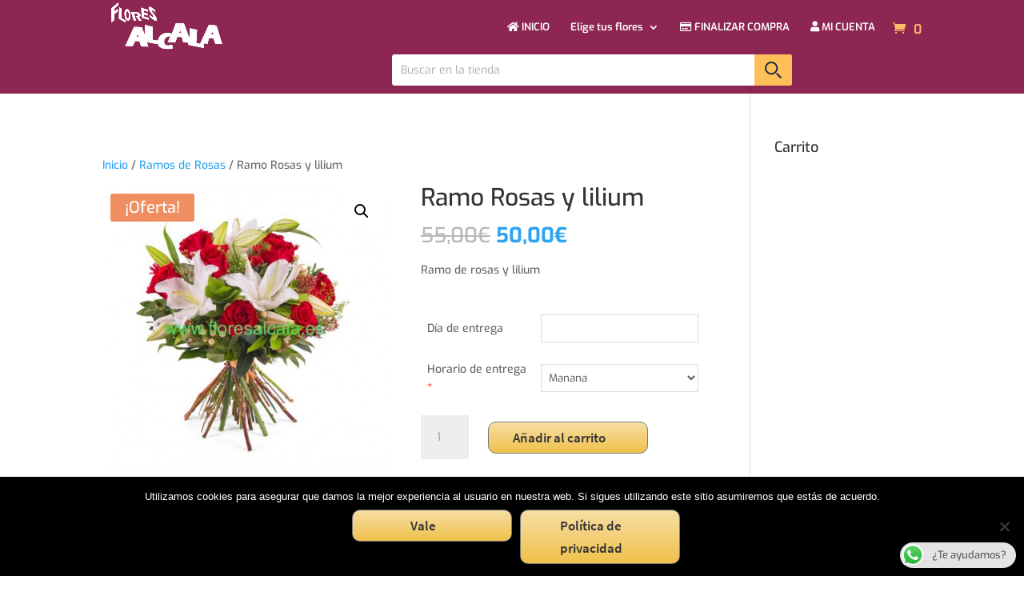

--- FILE ---
content_type: text/css
request_url: https://floresalcala.es/wp-content/et-cache/207368/et-core-unified-207368.min.css?ver=1765482523
body_size: 771
content:
div.et_pb_section.ssm-diagonal-top.et_pb_section_1.et_pb_with_background.et_section_regular{padding-bottom:0}.woocommerce a.button.alt,.woocommerce-page a.button.alt,.woocommerce button.button.alt,.woocommerce-page button.button.alt,.woocommerce input.button.alt,.woocommerce-page input.button.alt,.woocommerce #respond input#submit.alt,.woocommerce-page #respond input#submit.alt,.woocommerce #content input.button.alt,.woocommerce-page #content input.button.alt,.woocommerce a.button,.woocommerce-page a.button,.woocommerce button.button,.woocommerce-page button.button,.woocommerce input.button,.woocommerce-page input.button,.woocommerce #respond input#submit,.woocommerce-page #respond input#submit,.woocommerce #content input.button,.woocommerce-page #content input.button{width:200px;color:#353535!important;border-width:1px!important;border-color:#7a7a7a;border-radius:10px;font-size:17px;font-family:'Source Sans Pro',Helvetica,Arial,Lucida,sans-serif!important;font-weight:600!important;padding-left:0.7em;padding-right:2em;background-image:linear-gradient(180deg,#f7dfa5 0%,#f0c14b 100%)!important}.et_shop_image>img{border-width:1px!important;border-color:#c6c6c6!important;border-style:solid}#text-3>div>ul>li::before,#woocommerce_recently_viewed_products-2>ul>li::BEFORE,#woocommerce_top_rated_products-2>ul>li::BEFORE{border-color:#ffffff}#text-3>div>ul{font-family:'Source Sans Pro',Helvetica,Arial,Lucida,sans-serif;font-weight:300;color:#ffffff;font-size:13px}.pietexto{font-family:'Source Sans Pro',Helvetica,Arial,Lucida,sans-serif;font-weight:300;color:#ffffff;font-size:13px}#text-2>h4,#text-3>h4,#woocommerce_recently_viewed_products-2>h4,#woocommerce_top_rated_products-2>h4{font-family:'Ubuntu',Helvetica,Arial,Lucida,sans-serif;font-weight:700;color:#ffffff}.imagencircular{border-style:solid;border-width:1px;border-color:#535252;-webkit-border-radius:50px;-moz-border-radius:50px;border-radius:50px;margin-top:10px}.divisor{text-align:center;color:#c6c6c6}span.onsale{background-color:rgba(224,153,0,0.71)!important;background:rgba(224,153,0,0.71)!important}@media (max-width:980px){#post-171>div>div.et_pb_section.et_pb_fullwidth_section.et_pb_section_0.et_section_regular.et_pb_section_first>section>div.et_pb_fullwidth_header_container.center{min-height:200px!important}}@media (max-width:980px) and (max-height:500px){#post-171>div>div.et_pb_section.et_pb_fullwidth_section.et_pb_section_0.et_section_regular.et_pb_section_first>section>div.et_pb_fullwidth_header_container.center{min-height:327px!important}}#footer-bottom{margin-bottom:0!important}#submit_redsys_payment_form{height:60px;font-weight:bold;font-size:18px;cursor:pointer}#redsys_payment_form>a{font-size:12px}/categorias Woo/#myprefix-widget-area-wrap{width:200px!important}#woocommerce_product_categories-3{width:100%!important}.select2-results{font-size:11px!important}.select2-container{z-index:8;background-color:#f3f3f3}#woocommerce_product_categories-3>span>span.selection>span>span.select2-selection__arrow{height:40px;background-color:#f3f3f3}#select2-product_cat-container{line-height:40px;background-color:#f3f3f3}#woocommerce_product_categories-3{height:40px!important;background-color:#f3f3f3}#woocommerce_product_categories-3>span>span.selection>span{background-color:#f3f3f3;height:40px!important}.woocommerce .widget_price_filter .ui-slider .ui-slider-handle{background-color:#44ce47!important}.woocommerce .widget_price_filter .ui-slider .ui-slider-range{background-color:#a5efa7}.woocommerce .widget_price_filter .price_slider_wrapper .ui-widget-content{background-color:#a5efa7;}#myprefix-widget-area-wrap{width:200px!important}#woocommerce_product_categories-3{width:100%!important}.select2-results{font-size:11px!important}.select2-container{z-index:8;background-color:#f3f3f3}#woocommerce_product_categories-3>span>span.selection>span>span.select2-selection__arrow{height:40px;background-color:#f3f3f3}#select2-product_cat-container{line-height:40px;background-color:#f3f3f3}#woocommerce_product_categories-3{height:40px!important;background-color:#f3f3f3}#woocommerce_product_categories-3>span>span.selection>span{background-color:#f3f3f3;height:40px!important}#select2-product_cat-container{height:40px;background-color:#f3f3f3;color:#666666;border-radius:6px}#woocommerce_product_categories-3>span>span.selection>span{background-color:#aa0080;height:40px!important;border:none;border-radius:1px}.select2-container--default .select2-selection--single .select2-selection__arrow{height:26px;position:absolute;top:0px;right:0px;width:18px;border-radius:6px}#woocommerce_product_categories-3>span>span.selection>span>span.select2-selection__arrow{height:35px;background-color:#f3f3f3}@media (max-width:767px){#et-boc>div>div.et_pb_section.et_pb_section_0.et_pb_fullwidth_section.et_section_regular.et_pb_section_first>section>div.et_pb_fullwidth_header_container.left{min-height:300px!important;z-index:66666}}